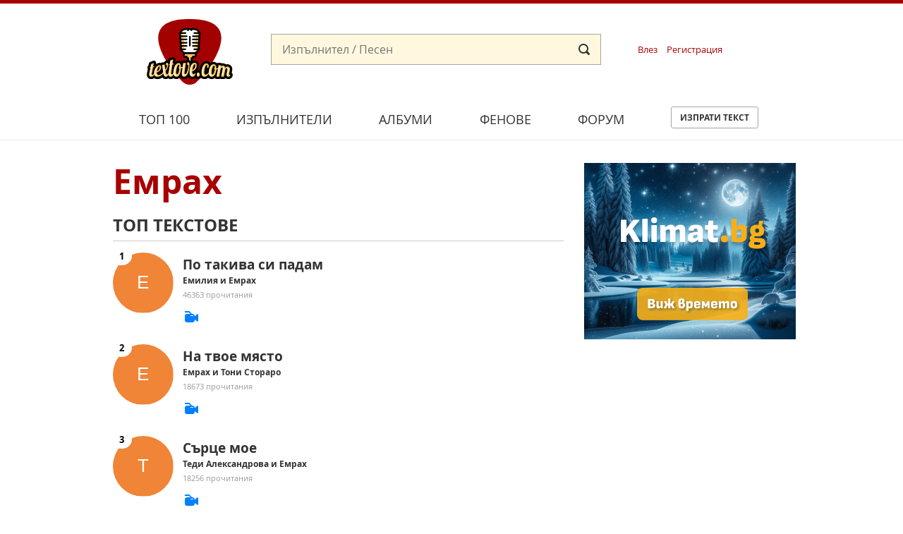

--- FILE ---
content_type: text/html; charset=UTF-8
request_url: https://textove.com/emrah-1
body_size: 6943
content:
<!DOCTYPE html>
<!--[if lt IE 7]>      <html class="no-js lt-ie9 lt-ie8 lt-ie7"> <![endif]-->
<!--[if IE 7]>         <html class="no-js lt-ie9 lt-ie8"> <![endif]-->
<!--[if IE 8]>         <html class="no-js lt-ie9"> <![endif]-->
<!--[if gt IE 8]><!--> <html class="no-js"> <!--<![endif]-->
    <head>
        <meta charset="utf-8"/>
        <meta http-equiv="X-UA-Compatible" content="IE=edge,chrome=1" />
        <title>Емрах текстове | Текстове на песни Textove.com</title>
        <meta name="description" content="69,Espanola baby,Ангажименти,Да съм с тебе,Дива,Душо моя,Евала,Един на милион,Ер" />
        <meta name="keywords" content="Емрах,Изпълнител,Албуми,Акорди,Текстове на песни" /> 
        <meta name="viewport" content="width=device-width" />
        <meta name="google-site-verification" content="C1CXGu6z2AQBP5FawfSjQOiIQlVTIw7rafvrbb8fYrU" />
        
                <meta name="robots" content="index, follow" />
        <meta name="googlebot" content="index, follow" />
        
        <link rel="stylesheet" href="static/css/main-min2.css?v4" />
        
        <link rel="stylesheet" media="print" href="static/css/print.css" />
        <script src="static/js/vendor/modernizr-2.6.2-respond-1.1.0.min.js"></script>
        
        <link rel="apple-touch-icon" sizes="180x180" href="/apple-touch-icon.png">
        <link rel="icon" type="image/png" sizes="32x32" href="/favicon-32x32.png">
        <link rel="icon" type="image/png" sizes="16x16" href="/favicon-16x16.png">
        <link rel="manifest" href="/site.webmanifest">
        <link rel="mask-icon" href="/safari-pinned-tab.svg" color="#a80000">
        <meta name="msapplication-TileColor" content="#a80000">
        <meta name="theme-color" content="#a80000">


	<script async src="https://securepubads.g.doubleclick.net/tag/js/gpt.js"></script>
	<script>
		window.googletag = window.googletag || {cmd: []};
	</script>

        <!-- Google Tag Manager -->
        <script>(function(w,d,s,l,i){w[l]=w[l]||[];w[l].push({'gtm.start':
        new Date().getTime(),event:'gtm.js'});var f=d.getElementsByTagName(s)[0],
        j=d.createElement(s),dl=l!='dataLayer'?'&l='+l:'';j.async=true;j.src=
        'https://www.googletagmanager.com/gtm.js?id='+i+dl;f.parentNode.insertBefore(j,f);
        })(window,document,'script','dataLayer','GTM-5CM7VWN');</script>
        <!-- End Google Tag Manager -->
    </head>
    <body>     
        <!-- Google Tag Manager (noscript) -->
        <noscript><iframe src="https://www.googletagmanager.com/ns.html?id=GTM-5CM7VWN"
        height="0" width="0" style="display:none;visibility:hidden"></iframe></noscript>
        <!-- End Google Tag Manager (noscript) -->
                
        <div id="page" data-url="ajax-branding.html" data-width-min="1000" data-method="append" data-callback="createBranding">
            <div class="header-container clearfix">
                <header class="wrapper clearfix">
                    <a id="logo" href="/" title="&laquo; Начало" class="gtm-Header" data-pos="logo"><img src="static/i/textove-logo.svg"></a>
                    <form id="mainSearchForm" action="search.html" method="get">
                        <div>
                            <input type="text" name="search" id="search" value="" placeholder="Изпълнител / Песен">
                        </div>
                        <input type="submit" value="Submit">
                    </form>
                                        <a href="#" id="login_link" class="header_link gtm-Header" data-pos="login">Влез</a>
                    <a href="#" id="reg_link" class="header_link gtm-Header" data-pos="signup">Регистрация</a>
                    <a href="#" id="user_nav"></a>
                    
                                        <div class="cd-user-modal"> <!-- this is the entire modal form, including the background -->
                        <div class="cd-user-modal-container"> <!-- this is the container wrapper -->
                            <ul class="cd-switcher">
                                <li><a href="#0" class="gtm-Header" data-pos="tapLogin">Вход</a></li>
                                <li><a href="#0" class="gtm-Header" data-pos="tapSignup">Регистрация</a></li>
                            </ul>

                            <div id="cd-login"> <!-- log in form -->
                                <div class="facebook-login"> <!-- facebook login -->
                                    <a href="facebooklogin.html" class="gtm-Header" data-pos="LoginLoginFB"><img src="/static/i/facebook-login.svg" /></a>
                                    <p>или</p>
                                </div>
                                
                                <form class="cd-form" method="post" action="" data-action="login.html">
                                    <p class="fieldset">
                                        <label class="image-replace cd-email" for="email">E-mail</label>
                                        <input autocomplete="off" class="full-width has-padding has-border" id="email" name="email" type="text" placeholder="E-mail / Username">
                                        <span class="cd-error-message"></span>
                                    </p>

                                    <p class="fieldset">
                                        <label class="image-replace cd-password" for="pass">Парола</label>
                                        <input autocomplete="off" class="full-width has-padding has-border" id="pass" name="pass" type="text"  placeholder="Парола">
                                        <a href="#0" class="hide-password">Скрий</a>
                                        <span class="cd-error-message"></span>
                                    </p>

                                    <p class="fieldset">
                                        <input autocomplete="off" type="checkbox" id="remember" name="remember" checked>
                                        <label for="remember" name="remember">Запомни ме</label>
                                    </p>

                                    <p class="fieldset">
                                        <input class="full-width" type="submit" value="Влез">
                                    </p>
                                </form>

                                <p class="cd-form-bottom-message"><a href="#0">Забравена парола</a></p>
                                <!-- <a href="#0" class="cd-close-form">Close</a> -->
                            </div> <!-- cd-login -->

                            <div id="cd-signup"> <!-- sign up form -->
                                <div class="facebook-login"> <!-- facebook login -->
                                    <a href="facebooklogin.html" class="gtm-Header" data-pos="signupLoginFB"><img src="/static/i/facebook-login.svg" /></a>
                                    <p>или</p>
                                </div>
                                
                                <form class="cd-form" method="get" action="" data-action="signup.html">
                                    <p class="fieldset">
                                        <label class="image-replace cd-username" for="reg_username">Фен / Username</label>
                                        <input autocomplete="off" class="full-width has-padding has-border" id="reg_username" name="reg_username" type="text" placeholder="Фен / Username">
                                        <span class="cd-error-message"></span>
                                    </p>

                                    <p class="fieldset">
                                        <label class="image-replace cd-email" for="reg_email">E-mail</label>
                                        <input autocomplete="off" class="full-width has-padding has-border" id="reg_email" name="reg_email" type="email" placeholder="E-mail">
                                        <span class="cd-error-message"></span>
                                    </p>

                                    <p class="fieldset">
                                        <label class="image-replace cd-password" for="reg_pass">Парола</label>
                                        <input autocomplete="off" class="full-width has-padding has-border" id="reg_pass" name="reg_pass" type="text"  placeholder="Парола">
                                        <a href="#0" class="hide-password">Скрий</a>
                                        <span class="cd-error-message"></span>
                                    </p>

                                    <p class="fieldset" style="margin: 0 0 7px 0; padding: 0">
                                        <input autocomplete="off" type="checkbox" id="ageplus" name="ageplus">
                                        <label for="ageplus">Имам навършени 14 г.</label>
                                        <span class="cd-error-message"></span>
                                    </p>
                                    <p class="fieldset" style="margin: 0 0 7px 0; padding: 0">
                                        <input autocomplete="off" type="checkbox" id="terms" name="terms">
                                        <label for="terms"><a href="https://medialand.bg/terms" target="_blank">Прочетох и съм съгласен с Общите условия</a></label>
                                        <span class="cd-error-message"></span>
                                    </p>
                                    <p class="fieldset" style="margin: 0 0 7px 0; padding: 0">
                                        <input autocomplete="off" type="checkbox" id="privacy" name="privacy">
                                        <label for="privacy"><a href="https://medialand.bg/privacy" target="_blank">Запознах се с Политиката за поверителност</a></label>
                                        <span class="cd-error-message"></span>
                                    </p>

                                    
                                    <p class="fieldset">
                                        <input class="full-width has-padding" type="submit" value="Регистрирай ме">
                                    </p>
                                </form>

                                <!-- <a href="#0" class="cd-close-form">Close</a> -->
                            </div> <!-- cd-signup -->

                            <div id="cd-reset-password"> <!-- reset password form -->
                                <p class="cd-form-message">Забравена парола? Въведи твоят e-mail адрес и ще ти изпратим link, с който да създадеш нова парола.</p>

                                <form class="cd-form" method="get" action="" data-action="forgot.html">
                                    <p class="fieldset">
                                        <label class="image-replace cd-email" for="reset_email">E-mail</label>
                                        <input autocomplete="off" class="full-width has-padding has-border" id="reset_email" name="reset_email" type="email" placeholder="E-mail">
                                        <span class="cd-error-message"></span>
                                    </p>

                                    <p class="fieldset">
                                        <input class="full-width has-padding" type="submit" value="Възстанови паролата">
                                    </p>
                                </form>

                                <p class="cd-form-bottom-message"><a href="#0">Назад</a></p>
                            </div> <!-- cd-reset-password -->
                            <a href="javascript:void(0);" class="cd-close-form gtm-Header" data-pos="lostPass">Затвори</a>
                        </div> <!-- cd-user-modal-container -->
                    </div> <!-- cd-user-modal -->
                    
                    <script type="text/javascript">
                        var hide_text = 'Скрий';
                        var show_text = 'Покажи';
                    </script>
                    
                    <a href="#" id="main_nav"></a>
                    <div id="menu-wrap" class="popup">
                        <nav class="menu">
                            <ul class="icon-list">
                                <li><a href="top100.html" title="Топ&nbsp;100" class="gtm-Header" data-pos="top100">Топ&nbsp;100</a></li>
                                <li><a href="artists.html" title="Изпълнители" class="gtm-Header" data-pos="artists">Изпълнители</a></li>
                                <li><a href="albums.html" title="Албуми" class="gtm-Header" data-pos="albums">Албуми</a></li>
                                <li><a href="fans.html" title="Фенове" class="gtm-Header" data-pos="fans">Фенове</a></li>
                                <li><a href="forum.html" title="Форум" class="gtm-Header" data-pos="forum">Форум</a></li>
                                <li><a href="send-lyrics.html" class="button gtm-Header" data-post="sendLyrics">Изпрати текст</a></li>
                            </ul>
                        </nav>
                        <a href="#" id="close" class="close-button">Close Menu</a>
                    </div>
                </header>
            </div>
            
            <div class="main-container clearfix">

<div id="main" class="main wrapper clearfix" itemscope itemtype="http://schema.org/MusicGroup">
    <section class="topArtistLyrics list">
        <h1><a href="emrah-1" class="gtm-Title" data-pos="artists"><span itemprop="name">Емрах</span></a></h1>
        <meta itemprop="url" content ="emrah-1">
        
                                    <h2>Топ текстове</h2>
                <ol>
                                                    <li>
                        <a href="emiliya-emrah-po-takiva-si-padam-tekst" class="gtm-Top" data-pos="0">
                                                        <img src="images/letters/е.svg" alt="Емилия и Емрах"> 
                                                        
                            <div itemprop="track" itemscope itemtype="http://schema.org/MusicRecording">
                            <h3 itemprop="name">По такива си падам</h3>
                            <meta itemprop="url" content ="emiliya-emrah-po-takiva-si-padam-tekst">
                            <h4>Емилия и Емрах</h4>
                            <p>46363  прочитания</p>
                            <span class="attributes">
                                                                <span class="hasVideo"></span>                                                            </span>
                            </div>
                        </a>
                    </li>
                                                        <li>
                        <a href="toni-storaro-emrah-na-tvoe-myasto-tekst" class="gtm-Top" data-pos="1">
                                                        <img src="images/letters/е.svg" alt="Емрах и Тони Стораро"> 
                                                        
                            <div itemprop="track" itemscope itemtype="http://schema.org/MusicRecording">
                            <h3 itemprop="name">На твое място</h3>
                            <meta itemprop="url" content ="toni-storaro-emrah-na-tvoe-myasto-tekst">
                            <h4>Емрах и Тони Стораро</h4>
                            <p>18673  прочитания</p>
                            <span class="attributes">
                                                                <span class="hasVideo"></span>                                                            </span>
                            </div>
                        </a>
                    </li>
                                                        <li>
                        <a href="tedi-aleksandrova-emrah-sartse-moe-tekst" class="gtm-Top" data-pos="2">
                                                        <img src="images/letters/т.svg" alt="Теди Александрова и Емрах"> 
                                                        
                            <div itemprop="track" itemscope itemtype="http://schema.org/MusicRecording">
                            <h3 itemprop="name">Сърце мое</h3>
                            <meta itemprop="url" content ="tedi-aleksandrova-emrah-sartse-moe-tekst">
                            <h4>Теди Александрова и Емрах</h4>
                            <p>18256  прочитания</p>
                            <span class="attributes">
                                                                <span class="hasVideo"></span>                                                            </span>
                            </div>
                        </a>
                    </li>
                                                        <li>
                        <a href="emrah-69-tekst" class="gtm-Top" data-pos="3">
                                                        <img src="images/letters/е.svg" alt="Емрах"> 
                                                        
                            <div itemprop="track" itemscope itemtype="http://schema.org/MusicRecording">
                            <h3 itemprop="name">69</h3>
                            <meta itemprop="url" content ="emrah-69-tekst">
                            <h4>Емрах</h4>
                            <p>14113  прочитания</p>
                            <span class="attributes">
                                                                <span class="hasVideo"></span>                                                            </span>
                            </div>
                        </a>
                    </li>
                                                        <li>
                        <a href="alisiya-emrah-dusho-moya-tekst" class="gtm-Top" data-pos="4">
                                                        <img src="images/letters/е.svg" alt="Емрах и Алисия"> 
                                                        
                            <div itemprop="track" itemscope itemtype="http://schema.org/MusicRecording">
                            <h3 itemprop="name">Душо моя</h3>
                            <meta itemprop="url" content ="alisiya-emrah-dusho-moya-tekst">
                            <h4>Емрах и Алисия</h4>
                            <p>13653  прочитания</p>
                            <span class="attributes">
                                                                <span class="hasVideo"></span>                                                            </span>
                            </div>
                        </a>
                    </li>
                                                        <li>
                        <a href="galena-emrah-ork-char-ergenat-tekst" class="gtm-Top" data-pos="5">
                                                        <img src="images/letters/е.svg" alt="Емрах, Галена и орк. Чар"> 
                                                        
                            <div itemprop="track" itemscope itemtype="http://schema.org/MusicRecording">
                            <h3 itemprop="name">Ергенът</h3>
                            <meta itemprop="url" content ="galena-emrah-ork-char-ergenat-tekst">
                            <h4>Емрах, Галена и орк. Чар</h4>
                            <p>9238  прочитания</p>
                            <span class="attributes">
                                                                <span class="hasVideo"></span>                                                            </span>
                            </div>
                        </a>
                    </li>
                                                        <li>
                        <a href="fiki-emrah-liubovta-e-gadno-neshto-tekst" class="gtm-Top" data-pos="6">
                                                        <img src="images/letters/ф.svg" alt="Фики и Емрах"> 
                                                        
                            <div itemprop="track" itemscope itemtype="http://schema.org/MusicRecording">
                            <h3 itemprop="name">Любовта е гадно нещо</h3>
                            <meta itemprop="url" content ="fiki-emrah-liubovta-e-gadno-neshto-tekst">
                            <h4>Фики и Емрах</h4>
                            <p>7997  прочитания</p>
                            <span class="attributes">
                                                                <span class="hasVideo"></span>                                                            </span>
                            </div>
                        </a>
                    </li>
                                                        <li>
                        <a href="emrah-andro-maniya-tekst" class="gtm-Top" data-pos="7">
                                                        <img src="images/letters/е.svg" alt="Емрах и Андро"> 
                                                        
                            <div itemprop="track" itemscope itemtype="http://schema.org/MusicRecording">
                            <h3 itemprop="name">Мания</h3>
                            <meta itemprop="url" content ="emrah-andro-maniya-tekst">
                            <h4>Емрах и Андро</h4>
                            <p>7130  прочитания</p>
                            <span class="attributes">
                                                                <span class="hasVideo"></span>                                                            </span>
                            </div>
                        </a>
                    </li>
                                                        <li>
                        <a href="emrah-predishnoto-momche-tekst" class="gtm-Top" data-pos="8">
                                                        <img src="images/letters/е.svg" alt="Емрах"> 
                                                        
                            <div itemprop="track" itemscope itemtype="http://schema.org/MusicRecording">
                            <h3 itemprop="name">Предишното момче</h3>
                            <meta itemprop="url" content ="emrah-predishnoto-momche-tekst">
                            <h4>Емрах</h4>
                            <p>7021  прочитания</p>
                            <span class="attributes">
                                                                <span class="hasVideo"></span>                                                            </span>
                            </div>
                        </a>
                    </li>
                                                        <li>
                        <a href="emrah-malkata-poslednata-takava-tekst" class="gtm-Top" data-pos="9">
                                                        <img src="images/letters/м.svg" alt="Малката и Емрах"> 
                                                        
                            <div itemprop="track" itemscope itemtype="http://schema.org/MusicRecording">
                            <h3 itemprop="name">Последната такава</h3>
                            <meta itemprop="url" content ="emrah-malkata-poslednata-takava-tekst">
                            <h4>Малката и Емрах</h4>
                            <p>6442  прочитания</p>
                            <span class="attributes">
                                                                <span class="hasVideo"></span>                                                            </span>
                            </div>
                        </a>
                    </li>
                                                    </ol>
                        </section>
    <section class="Lyrics uolist">
                    <h2>Всички текстове</h2>
            <ul>
                                        <li>
                    <a href="emrah-69-tekst" class="gtm-Lyrics" data-pos="0">
                                                <img src="images/letters/е.svg" alt="Емрах"> 
                        
                        <div itemprop="track" itemscope itemtype="http://schema.org/MusicRecording">
                        <h3 itemprop="name">69</h3>
                        <meta itemprop="url" content ="emrah-69-tekst">
                        <h4>Емрах</h4>
                        <span class="attributes">
                                                        <span class="hasVideo"></span>                                                    </span>
                        </div>
                    </a>
                </li>
                                            <li>
                    <a href="toni-storaro-fiki-niki-emrah-espanola-baby-tekst" class="gtm-Lyrics" data-pos="1">
                                                <img src="images/letters/ф.svg" alt="Фики, Niki, Емрах и Тони Стораро"> 
                        
                        <div itemprop="track" itemscope itemtype="http://schema.org/MusicRecording">
                        <h3 itemprop="name">Espanola baby</h3>
                        <meta itemprop="url" content ="toni-storaro-fiki-niki-emrah-espanola-baby-tekst">
                        <h4>Фики, Niki, Емрах и Тони Стораро</h4>
                        <span class="attributes">
                                                        <span class="hasVideo"></span>                                                    </span>
                        </div>
                    </a>
                </li>
                                            <li>
                    <a href="emrah-angazhimenti-tekst" class="gtm-Lyrics" data-pos="2">
                                                <img src="images/letters/е.svg" alt="Емрах"> 
                        
                        <div itemprop="track" itemscope itemtype="http://schema.org/MusicRecording">
                        <h3 itemprop="name">Ангажименти</h3>
                        <meta itemprop="url" content ="emrah-angazhimenti-tekst">
                        <h4>Емрах</h4>
                        <span class="attributes">
                                                        <span class="hasVideo"></span>                                                    </span>
                        </div>
                    </a>
                </li>
                                            <li>
                    <a href="emrah-andro-da-sam-s-tebe-tekst" class="gtm-Lyrics" data-pos="3">
                                                <img src="images/letters/а.svg" alt="Андро и Емрах"> 
                        
                        <div itemprop="track" itemscope itemtype="http://schema.org/MusicRecording">
                        <h3 itemprop="name">Да съм с тебе</h3>
                        <meta itemprop="url" content ="emrah-andro-da-sam-s-tebe-tekst">
                        <h4>Андро и Емрах</h4>
                        <span class="attributes">
                                                                                                            </span>
                        </div>
                    </a>
                </li>
                                            <li>
                    <a href="emrah-dzhiya-diva-tekst" class="gtm-Lyrics" data-pos="4">
                                                <img src="images/letters/д.svg" alt="Джия и Емрах"> 
                        
                        <div itemprop="track" itemscope itemtype="http://schema.org/MusicRecording">
                        <h3 itemprop="name">Дива</h3>
                        <meta itemprop="url" content ="emrah-dzhiya-diva-tekst">
                        <h4>Джия и Емрах</h4>
                        <span class="attributes">
                                                        <span class="hasVideo"></span>                                                    </span>
                        </div>
                    </a>
                </li>
                                            <li>
                    <a href="alisiya-emrah-dusho-moya-tekst" class="gtm-Lyrics" data-pos="5">
                                                <img src="images/letters/е.svg" alt="Емрах и Алисия"> 
                        
                        <div itemprop="track" itemscope itemtype="http://schema.org/MusicRecording">
                        <h3 itemprop="name">Душо моя</h3>
                        <meta itemprop="url" content ="alisiya-emrah-dusho-moya-tekst">
                        <h4>Емрах и Алисия</h4>
                        <span class="attributes">
                                                        <span class="hasVideo"></span>                                                    </span>
                        </div>
                    </a>
                </li>
                                            <li>
                    <a href="emrah-evala-tekst" class="gtm-Lyrics" data-pos="6">
                                                <img src="images/letters/е.svg" alt="Емрах"> 
                        
                        <div itemprop="track" itemscope itemtype="http://schema.org/MusicRecording">
                        <h3 itemprop="name">Евала</h3>
                        <meta itemprop="url" content ="emrah-evala-tekst">
                        <h4>Емрах</h4>
                        <span class="attributes">
                                                        <span class="hasVideo"></span>                                                    </span>
                        </div>
                    </a>
                </li>
                                            <li>
                    <a href="emrah-edin-na-milion-tekst" class="gtm-Lyrics" data-pos="7">
                                                <img src="images/letters/е.svg" alt="Емрах"> 
                        
                        <div itemprop="track" itemscope itemtype="http://schema.org/MusicRecording">
                        <h3 itemprop="name">Един на милион</h3>
                        <meta itemprop="url" content ="emrah-edin-na-milion-tekst">
                        <h4>Емрах</h4>
                        <span class="attributes">
                                                        <span class="hasVideo"></span>                                                    </span>
                        </div>
                    </a>
                </li>
                                            <li>
                    <a href="galena-emrah-ork-char-ergenat-tekst" class="gtm-Lyrics" data-pos="8">
                                                <img src="images/letters/е.svg" alt="Емрах, Галена и орк. Чар"> 
                        
                        <div itemprop="track" itemscope itemtype="http://schema.org/MusicRecording">
                        <h3 itemprop="name">Ергенът</h3>
                        <meta itemprop="url" content ="galena-emrah-ork-char-ergenat-tekst">
                        <h4>Емрах, Галена и орк. Чар</h4>
                        <span class="attributes">
                                                        <span class="hasVideo"></span>                                                    </span>
                        </div>
                    </a>
                </li>
                                            <li>
                    <a href="emrah-za-tebe-tekst" class="gtm-Lyrics" data-pos="9">
                                                <img src="images/letters/е.svg" alt="Емрах"> 
                        
                        <div itemprop="track" itemscope itemtype="http://schema.org/MusicRecording">
                        <h3 itemprop="name">За тебе</h3>
                        <meta itemprop="url" content ="emrah-za-tebe-tekst">
                        <h4>Емрах</h4>
                        <span class="attributes">
                                                        <span class="hasVideo"></span>                                                    </span>
                        </div>
                    </a>
                </li>
                                            <li>
                    <a href="emrah-italiya-tekst" class="gtm-Lyrics" data-pos="10">
                                                <img src="images/letters/е.svg" alt="Емрах"> 
                        
                        <div itemprop="track" itemscope itemtype="http://schema.org/MusicRecording">
                        <h3 itemprop="name">Италия</h3>
                        <meta itemprop="url" content ="emrah-italiya-tekst">
                        <h4>Емрах</h4>
                        <span class="attributes">
                                                        <span class="hasVideo"></span>                                                    </span>
                        </div>
                    </a>
                </li>
                                            <li>
                    <a href="emrah-kazhi-na-mayka-ti-tekst" class="gtm-Lyrics" data-pos="11">
                                                <img src="images/letters/е.svg" alt="Емрах"> 
                        
                        <div itemprop="track" itemscope itemtype="http://schema.org/MusicRecording">
                        <h3 itemprop="name">Кажи на майка ти</h3>
                        <meta itemprop="url" content ="emrah-kazhi-na-mayka-ti-tekst">
                        <h4>Емрах</h4>
                        <span class="attributes">
                                                        <span class="hasVideo"></span>                                                    </span>
                        </div>
                    </a>
                </li>
                                            <li>
                    <a href="emrah-kilometrazha-tekst" class="gtm-Lyrics" data-pos="12">
                                                <img src="images/letters/е.svg" alt="Емрах"> 
                        
                        <div itemprop="track" itemscope itemtype="http://schema.org/MusicRecording">
                        <h3 itemprop="name">Километража</h3>
                        <meta itemprop="url" content ="emrah-kilometrazha-tekst">
                        <h4>Емрах</h4>
                        <span class="attributes">
                                                        <span class="hasVideo"></span>                                                    </span>
                        </div>
                    </a>
                </li>
                                            <li>
                    <a href="fiki-emrah-lazha-e-liubovta-tekst" class="gtm-Lyrics" data-pos="13">
                                                <img src="images/letters/ф.svg" alt="Фики и Емрах"> 
                        
                        <div itemprop="track" itemscope itemtype="http://schema.org/MusicRecording">
                        <h3 itemprop="name">Лъжа е любовта</h3>
                        <meta itemprop="url" content ="fiki-emrah-lazha-e-liubovta-tekst">
                        <h4>Фики и Емрах</h4>
                        <span class="attributes">
                                                        <span class="hasVideo"></span>                                                    </span>
                        </div>
                    </a>
                </li>
                                            <li>
                    <a href="fiki-emrah-liubovta-e-gadno-neshto-tekst" class="gtm-Lyrics" data-pos="14">
                                                <img src="images/letters/ф.svg" alt="Фики и Емрах"> 
                        
                        <div itemprop="track" itemscope itemtype="http://schema.org/MusicRecording">
                        <h3 itemprop="name">Любовта е гадно нещо</h3>
                        <meta itemprop="url" content ="fiki-emrah-liubovta-e-gadno-neshto-tekst">
                        <h4>Фики и Емрах</h4>
                        <span class="attributes">
                                                        <span class="hasVideo"></span>                                                    </span>
                        </div>
                    </a>
                </li>
                                            <li>
                    <a href="emrah-andro-maniya-1-tekst" class="gtm-Lyrics" data-pos="15">
                                                <img src="images/letters/е.svg" alt="Емрах и Андро"> 
                        
                        <div itemprop="track" itemscope itemtype="http://schema.org/MusicRecording">
                        <h3 itemprop="name">Мания</h3>
                        <meta itemprop="url" content ="emrah-andro-maniya-1-tekst">
                        <h4>Емрах и Андро</h4>
                        <span class="attributes">
                                                        <span class="hasVideo"></span>                                                    </span>
                        </div>
                    </a>
                </li>
                                            <li>
                    <a href="emrah-andro-maniya-tekst" class="gtm-Lyrics" data-pos="16">
                                                <img src="images/letters/е.svg" alt="Емрах и Андро"> 
                        
                        <div itemprop="track" itemscope itemtype="http://schema.org/MusicRecording">
                        <h3 itemprop="name">Мания</h3>
                        <meta itemprop="url" content ="emrah-andro-maniya-tekst">
                        <h4>Емрах и Андро</h4>
                        <span class="attributes">
                                                        <span class="hasVideo"></span>                                                    </span>
                        </div>
                    </a>
                </li>
                                            <li>
                    <a href="emrah-moeto-vsichko-tekst" class="gtm-Lyrics" data-pos="17">
                                                <img src="images/letters/е.svg" alt="Емрах"> 
                        
                        <div itemprop="track" itemscope itemtype="http://schema.org/MusicRecording">
                        <h3 itemprop="name">Моето всичко</h3>
                        <meta itemprop="url" content ="emrah-moeto-vsichko-tekst">
                        <h4>Емрах</h4>
                        <span class="attributes">
                                                        <span class="hasVideo"></span>                                                    </span>
                        </div>
                    </a>
                </li>
                                            <li>
                    <a href="toni-storaro-emrah-na-tvoe-myasto-tekst" class="gtm-Lyrics" data-pos="18">
                                                <img src="images/letters/е.svg" alt="Емрах и Тони Стораро"> 
                        
                        <div itemprop="track" itemscope itemtype="http://schema.org/MusicRecording">
                        <h3 itemprop="name">На твое място</h3>
                        <meta itemprop="url" content ="toni-storaro-emrah-na-tvoe-myasto-tekst">
                        <h4>Емрах и Тони Стораро</h4>
                        <span class="attributes">
                                                        <span class="hasVideo"></span>                                                    </span>
                        </div>
                    </a>
                </li>
                                            <li>
                    <a href="emrah-napih-se-tekst" class="gtm-Lyrics" data-pos="19">
                                                <img src="images/letters/е.svg" alt="Емрах"> 
                        
                        <div itemprop="track" itemscope itemtype="http://schema.org/MusicRecording">
                        <h3 itemprop="name">Напих се</h3>
                        <meta itemprop="url" content ="emrah-napih-se-tekst">
                        <h4>Емрах</h4>
                        <span class="attributes">
                                                        <span class="hasVideo"></span>                                                    </span>
                        </div>
                    </a>
                </li>
                                            <li>
                    <a href="emrah-napih-se-1-tekst" class="gtm-Lyrics" data-pos="20">
                                                <img src="images/letters/е.svg" alt="Емрах"> 
                        
                        <div itemprop="track" itemscope itemtype="http://schema.org/MusicRecording">
                        <h3 itemprop="name">Напих се</h3>
                        <meta itemprop="url" content ="emrah-napih-se-1-tekst">
                        <h4>Емрах</h4>
                        <span class="attributes">
                                                        <span class="hasVideo"></span>                                                    </span>
                        </div>
                    </a>
                </li>
                                            <li>
                    <a href="emrah-antonio-ne-ti-li-pisna-tekst" class="gtm-Lyrics" data-pos="21">
                                                <img src="images/letters/а.svg" alt="Антонио и Емрах"> 
                        
                        <div itemprop="track" itemscope itemtype="http://schema.org/MusicRecording">
                        <h3 itemprop="name">Не ти ли писна</h3>
                        <meta itemprop="url" content ="emrah-antonio-ne-ti-li-pisna-tekst">
                        <h4>Антонио и Емрах</h4>
                        <span class="attributes">
                                                        <span class="hasVideo"></span>                                                    </span>
                        </div>
                    </a>
                </li>
                                            <li>
                    <a href="emrah-nyama-me-tekst" class="gtm-Lyrics" data-pos="22">
                                                <img src="images/letters/е.svg" alt="Емрах"> 
                        
                        <div itemprop="track" itemscope itemtype="http://schema.org/MusicRecording">
                        <h3 itemprop="name">Няма ме</h3>
                        <meta itemprop="url" content ="emrah-nyama-me-tekst">
                        <h4>Емрах</h4>
                        <span class="attributes">
                                                        <span class="hasVideo"></span>                                                    </span>
                        </div>
                    </a>
                </li>
                                            <li>
                    <a href="tedi-aleksandrova-emrah-obicham-te-tekst" class="gtm-Lyrics" data-pos="23">
                                                <img src="images/letters/т.svg" alt="Теди Александрова и Емрах"> 
                        
                        <div itemprop="track" itemscope itemtype="http://schema.org/MusicRecording">
                        <h3 itemprop="name">Обичам те</h3>
                        <meta itemprop="url" content ="tedi-aleksandrova-emrah-obicham-te-tekst">
                        <h4>Теди Александрова и Емрах</h4>
                        <span class="attributes">
                                                        <span class="hasVideo"></span>                                                    </span>
                        </div>
                    </a>
                </li>
                                            <li>
                    <a href="emrah-dzhiya-padashta-zvezda-tekst" class="gtm-Lyrics" data-pos="24">
                                                <img src="images/letters/д.svg" alt="Джия и Емрах"> 
                        
                        <div itemprop="track" itemscope itemtype="http://schema.org/MusicRecording">
                        <h3 itemprop="name">Падаща звезда</h3>
                        <meta itemprop="url" content ="emrah-dzhiya-padashta-zvezda-tekst">
                        <h4>Джия и Емрах</h4>
                        <span class="attributes">
                                                        <span class="hasVideo"></span>                                                    </span>
                        </div>
                    </a>
                </li>
                                            <li>
                    <a href="azis-emrah-pak-mi-zvanish-tekst" class="gtm-Lyrics" data-pos="25">
                                                <img src="images/letters/е.svg" alt="Емрах и Азис"> 
                        
                        <div itemprop="track" itemscope itemtype="http://schema.org/MusicRecording">
                        <h3 itemprop="name">Пак ми звъниш</h3>
                        <meta itemprop="url" content ="azis-emrah-pak-mi-zvanish-tekst">
                        <h4>Емрах и Азис</h4>
                        <span class="attributes">
                                                        <span class="hasVideo"></span>                                                    </span>
                        </div>
                    </a>
                </li>
                                            <li>
                    <a href="emiliya-emrah-po-takiva-si-padam-tekst" class="gtm-Lyrics" data-pos="26">
                                                <img src="images/letters/е.svg" alt="Емилия и Емрах"> 
                        
                        <div itemprop="track" itemscope itemtype="http://schema.org/MusicRecording">
                        <h3 itemprop="name">По такива си падам</h3>
                        <meta itemprop="url" content ="emiliya-emrah-po-takiva-si-padam-tekst">
                        <h4>Емилия и Емрах</h4>
                        <span class="attributes">
                                                        <span class="hasVideo"></span>                                                    </span>
                        </div>
                    </a>
                </li>
                                            <li>
                    <a href="emrah-malkata-poslednata-takava-tekst" class="gtm-Lyrics" data-pos="27">
                                                <img src="images/letters/м.svg" alt="Малката и Емрах"> 
                        
                        <div itemprop="track" itemscope itemtype="http://schema.org/MusicRecording">
                        <h3 itemprop="name">Последната такава</h3>
                        <meta itemprop="url" content ="emrah-malkata-poslednata-takava-tekst">
                        <h4>Малката и Емрах</h4>
                        <span class="attributes">
                                                        <span class="hasVideo"></span>                                                    </span>
                        </div>
                    </a>
                </li>
                                            <li>
                    <a href="emrah-predishnoto-momche-tekst" class="gtm-Lyrics" data-pos="28">
                                                <img src="images/letters/е.svg" alt="Емрах"> 
                        
                        <div itemprop="track" itemscope itemtype="http://schema.org/MusicRecording">
                        <h3 itemprop="name">Предишното момче</h3>
                        <meta itemprop="url" content ="emrah-predishnoto-momche-tekst">
                        <h4>Емрах</h4>
                        <span class="attributes">
                                                        <span class="hasVideo"></span>                                                    </span>
                        </div>
                    </a>
                </li>
                                            <li>
                    <a href="dessita-emrah-parviyat-tekst" class="gtm-Lyrics" data-pos="29">
                                                <img src="images/letters/d.svg" alt="Dessita и Емрах"> 
                        
                        <div itemprop="track" itemscope itemtype="http://schema.org/MusicRecording">
                        <h3 itemprop="name">Първият</h3>
                        <meta itemprop="url" content ="dessita-emrah-parviyat-tekst">
                        <h4>Dessita и Емрах</h4>
                        <span class="attributes">
                                                        <span class="hasVideo"></span>                                                    </span>
                        </div>
                    </a>
                </li>
                                        </ul>
        
        <div class="pagination"><span class="current">1</span> <a href="emrah-1&amp;page=2" class="next gtm-Pagination" data-pos="2">></a></div>    </section>
    <section class="AllAlbums uolist">
                                </section>
</div>

<aside id="aside" class="sidebar" data-offset="250">
    <div id="sidebar_banner" data-remove data-url="ajax-banner.html" data-width-min="990" style="width: 300px; height: 250px;"></div>
</aside>

            </div> <!-- #main-container -->    
            
            <div class="footer-container" id="footer">
                <footer class="wrapper">
                    <ul>
                        <li>
                            <a href="https://www.facebook.com/Textove" target="_blank" class="gtm-Footer" data-pos="FB">Facebook</a>
                        </li>
                        <li>
                            <a href="https://medialand.bg/terms" target="_blank" class="gtm-Footer" data-pos="terms">Общи условия</a>
                        </li>
                        <li>
                            <a href="https://medialand.bg/privacy" target="_blank" class="gtm-Footer" data-pos="privacy">Политика за поверителност</a>
                        </li>                    
                        <li>
                            <a href="#" class="ml_open gtm-Footer" data-pos="consents">Лични данни</a>
                        </li>                     
                        <li>
                            <a href="https://medialand.bg/contact" target="_blank" class="gtm-Footer" data-pos="contact">Контакти</a>
                        </li>
                    </ul>
                    <p>Textove.com © 2003 - 2026</p>
                </footer>
            </div>
        </div><!-- #page -->
        <script src="//ajax.googleapis.com/ajax/libs/jquery/1.9.0/jquery.min.js"></script>
        
        <script src="static/js/callbacks.js"></script>
        <script src="static/js/ajax_helper2.js"></script>
        <script type="text/javascript">
            AjaxHelper('ajax-helper.html');
        </script>
        
        <script src="static/js/vendor/velocity.min.js"></script>
        <script src="static/js/vendor/velocity.ui-min.js"></script>
        
        <script src="static/js/vendor/jquery.sticky-kit.min.js"></script>
        
        <script src="static/js/main-min2.js?v1"></script>
        
        
    </body>
</html>


--- FILE ---
content_type: text/html; charset=UTF-8
request_url: https://textove.com/ajax-helper.html
body_size: 110
content:
{"html":["\r\n\r\n\r\n\r\n\r\n\r\n\r\n","<div><a href=\"https:\/\/klimat.bg\" title=\"\u041f\u0440\u043e\u0433\u043d\u043e\u0437\u0430 \u0437\u0430 \u0432\u0440\u0435\u043c\u0435\u0442\u043e \u0432 \u0442\u0432\u043e\u044f \u0433\u0440\u0430\u0434\"><img src=\"https:\/\/medialand.bg\/banners\/Klimat-300x250.png\" \/><\/a><\/div>\r\n\r\n\r\n"]}

--- FILE ---
content_type: image/svg+xml
request_url: https://textove.com/images/letters/%D1%84.svg
body_size: 763
content:
<svg width="100" height="100" xmlns="http://www.w3.org/2000/svg">
<g>
  <title>letter</title>
  <rect fill="#b3b7ba" id="canvas_background" height="102" width="102" y="-1" x="-1"/>
  <g display="none" overflow="visible" y="0" x="0" height="100%" width="100%" id="canvasGrid">
   <rect fill="url(#gridpattern)" stroke-width="0" y="0" x="0" height="100%" width="100%"/>
  </g>
 </g>
 <g>
  <title>L</title>
  <text stroke="#000" xml:space="preserve" text-anchor="middle" font-family="Helvetica, Arial, sans-serif" font-size="30" id="svg_1" y="60" x="50" stroke-width="0" fill="#ffffff">Ф</text>
  <text xml:space="preserve" text-anchor="start" font-family="Helvetica, Arial, sans-serif" font-size="30" id="svg_3" y="45.5" x="51.5" stroke-opacity="null" stroke-width="0" stroke="#000" fill="#ffffff"/>
 </g>
</svg>

--- FILE ---
content_type: image/svg+xml
request_url: https://textove.com/images/letters/%D1%82.svg
body_size: 763
content:
<svg width="100" height="100" xmlns="http://www.w3.org/2000/svg">
<g>
  <title>letter</title>
  <rect fill="#f08437" id="canvas_background" height="102" width="102" y="-1" x="-1"/>
  <g display="none" overflow="visible" y="0" x="0" height="100%" width="100%" id="canvasGrid">
   <rect fill="url(#gridpattern)" stroke-width="0" y="0" x="0" height="100%" width="100%"/>
  </g>
 </g>
 <g>
  <title>L</title>
  <text stroke="#000" xml:space="preserve" text-anchor="middle" font-family="Helvetica, Arial, sans-serif" font-size="30" id="svg_1" y="60" x="50" stroke-width="0" fill="#ffffff">Т</text>
  <text xml:space="preserve" text-anchor="start" font-family="Helvetica, Arial, sans-serif" font-size="30" id="svg_3" y="45.5" x="51.5" stroke-opacity="null" stroke-width="0" stroke="#000" fill="#ffffff"/>
 </g>
</svg>

--- FILE ---
content_type: image/svg+xml
request_url: https://textove.com/static/i/video.svg
body_size: 826
content:
<?xml version="1.0" standalone="no"?>
<!-- Generator: Adobe Fireworks 10, Export SVG Extension by Aaron Beall (http://abeall.com) . Version: 0.5.5  -->
<!DOCTYPE svg PUBLIC "-//W3C//DTD SVG 1.1//EN" "http://www.w3.org/Graphics/SVG/1.1/DTD/svg11.dtd">
<svg id="" viewBox="0 0 19 16" style="background-color:#ffffff00" version="1.1"
	xmlns="http://www.w3.org/2000/svg" xmlns:xlink="http://www.w3.org/1999/xlink" xml:space="preserve"
	x="0px" y="0px" width="19px" height="16px"
>
	<path id="camcorder" d="M 17.5625 14.8148 L 14 11.8519 L 14 13 C 14 14.6569 12.6569 16 11 16 L 3 16 C 1.3431 16 0 14.6569 0 13 L 0 7 C 0 5.3431 1.3431 4 3 4 L 7.7582 4 L 6.0016 2 L 0 2 L 0 0 L 6.1563 0 C 6.4841 0 10.1683 4 10.1683 4 L 11 4 C 12.6569 4 14 5.3431 14 7 L 14 7.7037 L 17.5625 4.1481 C 18.2183 4.1481 19 4.6788 19 5.3333 L 19 13.6296 C 19 14.2842 18.2926 14.8148 17.5625 14.8148 ZM 12 6 L 8 6 L 8 7 L 12 7 L 12 6 Z" fill="#0080ff"/>
</svg>

--- FILE ---
content_type: application/javascript
request_url: https://textove.com/static/js/ajax_helper2.js
body_size: 10682
content:
function AjaxHelper(url) {
    var data = {targets: [], methods: [], callbacks: []};
    var sent_data = {urls: []};
    var index = 0;
    
    $('body').on('click', '[data-click]', function() {
        if (!$(this).hasClass('clicking')) {
            $(this).addClass('clicking');
            var elem = $(this);
            var data = {urls: [$(this).attr('data-click')]};
            $.ajax({
                url: url,
                data: data,
                method: 'post',
                dataType: 'json',
                beforeSend: function() {

                },
                success: function(response) {
                    var target = $('#'+elem.attr('data-click-target'));
                    target.html(response.html);
                    if (typeof(elem.attr('data-click-remove')) != 'string') {
                        $('body, html').animate({scrollTop: target.offset().top}, 'fast');
                    }
                    $(this).removeClass('clicking');
                    
                    if (typeof(elem.attr('data-click-remove')) == 'string') {
                        elem.remove();
                    }
                },
                complete: function() {
                    if (typeof(FB) !== 'undefined')
                        FB.XFBML.parse();
                    if (typeof(twttr) !== 'undefined')
                        twttr.widgets.load();
                    if (typeof(gapi) !== 'undefined')
                        gapi.plusone.go();
                }
            });
        }
        return false;
    });
    
    $('body').on('submit', '[data-action]', function() {
        var elem = $(this);
        if (!elem.hasClass('submitting')) {
            elem.addClass('submitting');
            var target = $('#'+elem.attr('data-error-target'));
            $.ajax({
                url: elem.attr('data-action'),
                data: elem.serializeArray(),
                method: 'post',
                dataType: 'json',
                beforeSend: function() {

                },
                success: function(response) {
                    elem.removeClass('submitting');
                    
                    // remvoe for mobile first
                    if (elem.hasClass('cd-form')) {
                        elem.find('input').each(function() {
                            $(this).removeClass('has-error');
                            $(this).parent().children('span').removeClass('is-visible');
                        });
                        if (response.alert) {
                            if (response.alert.length > 0) {
                                response.alert.forEach(function(e, index) {
                                    $('#'+ e.id).addClass('has-error').parent().children('span').addClass('is-visible').html(e.text);
                                });
                            } else {
                                elem.addClass('reload');
                                elem.submit();
                            }
                        } 
                        else if (response.success) {
                            var success = $('<p class="success">'+response.success.text+'</p>');
                            elem.parent().html(success);
                        }
                        else {
                            elem.addClass('reload');
                            elem.submit();
                        }
                    } 
                    else {
                        
                        if (response.url) {
                            var alert = response.alert;
                            var data = {urls: [response.url]};
                            $.ajax({
                                url: url,
                                data: data,
                                method: 'post',
                                dataType: 'json',
                                beforeSend: function() {

                                },
                                success: function(responce) {
                                    $('#comments').html(responce.html);
                                    var elem = $('#comments form');
                                    var target = $('#'+elem.attr('data-error-target'));
                                    target.show().html(alert);
                                    //$('<p class="success">'+alert+'</p>').insertAfter(elem);
                                    //elem.remove();
                                }
                            });
                        }
                        if (response.ok.length == 0 && target.length) {
                            target.show().addClass('error').html(response.alert);
                        } else {
                            $('<p class="success">'+response.alert+'</p>').insertAfter(elem);
                            elem.remove();
                        }
                    }
                }
            });
        }
        if (!elem.hasClass('reload')) {
            return false;
        }
    });
    
    $('body').on('mouseenter', '[data-hover]', function() {
        if ($(this).hasClass('empty')) {
            $(this).removeClass('empty');
            var elem = $(this);
            var data = {urls: [$(this).attr('data-hover')]};
            $.ajax({
                url: url,
                data: data,
                method: 'post',
                dataType: 'json',
                beforeSend: function() {

                },
                success: function(response) {
                    elem.html(response.html);
                },
                complete: function() {
                    if (typeof(FB) !== 'undefined')
                        FB.XFBML.parse();
                    if (typeof(twttr) !== 'undefined')
                        twttr.widgets.load();
                    if (typeof(gapi) !== 'undefined')
                        gapi.plusone.go();
                }
            });
        }
    });
    
    $('[data-url]:not(.umc)').each(function() {
        if (CheckDimensions($(this))) {
            var method = '';
        
            if (typeof($(this).attr('data-method')) !== 'undefined' && $(this).attr('data-method') !== false) {
                method = $(this).attr('data-method');
            }
            
            var target = $(this);
            if (typeof($(this).attr('data-target')) !== 'undefined' && $(this).attr('data-target') !== false) { target = $('#'+ $(this).attr('data-target')); }

            sent_data['urls'][index] = $(this).attr('data-url');
            data['targets'][index] = target;
            data['methods'][index] = method;
            data['callbacks'][index++] = $(this).attr('data-callback');
        } else {
            RemoveAttributes($(this));
        }
    });
    
    $('[data-remove]').each(function() {
       if (typeof($(this).attr('data-url')) === 'undefined' || $(this).attr('data-url') === false) {
           if (!CheckDimensions($(this))) {
               $(this).remove();
           } else {
               RemoveAttributes($(this), false);
           }
       }
    });
    
    if (sent_data['urls'].length > 0) {
        $.ajax({
            url: url,
            data: sent_data,
            method: 'post',
            dataType: 'json',
            beforeSend: function() {

            },
            success: function(responce) {
                responce.html.forEach(function(e, index) {
                    if (data['targets'][index].attr('id') == 'sidebar_banner') {
                        
                    }
                    if (e != '') {
                        if (data['methods'][index] == 'after') {
                            data['targets'][index].after(e);
                        }
                        else if (data['methods'][index] == 'before') {
                            data['targets'][index].before(e);
                        }
                        else if (data['methods'][index] == 'append') {
                            data['targets'][index].append(e);
                        }
                        else if (data['methods'][index] == 'prepend') {
                            data['targets'][index].prepend(e);
                        }
                        else if (data['methods'][index] == 'replace') {
                            data['targets'][index].replaceWith(e);
                        }
                        else {
                            data['targets'][index].html(e);
                        }
                        if (data['callbacks'][index] !== '' && data['callbacks'][index]) {
                            var func = window[data['callbacks'][index]];
                            if (typeof func === 'function') {
                                func();
                            }
                        }
                        RemoveAttributes(data['targets'][index], false);
                    } else {
                        RemoveAttributes(data['targets'][index]);
                    }
                });
            },
            complete: function() {
                if (typeof(FB) !== 'undefined')
                    FB.XFBML.parse();
                if (typeof(twttr) !== 'undefined')
                    twttr.widgets.load();
                if (typeof(gapi) !== 'undefined')
                    gapi.plusone.go();
            }
        });
    }
}

document.write = function(str) {
    $('#sidebar_banner').append(str);
};

function CheckDimensions(elem) {
    var max_width = -1;
    var min_width = -1;
    if (typeof(elem.attr('data-width-min')) !== 'undefined' && elem.attr('data-width-min') !== false) {
        min_width = parseInt(elem.attr('data-width-min'));
        elem.removeAttr('data-width-min');
    }
    if (typeof(elem.attr('data-width-max')) !== 'undefined' && elem.attr('data-width-max') !== false) {
        max_width = parseInt(elem.attr('data-width-max'));
        elem.removeAttr('data-width-max');
    }
    if (min_width > -1 && min_width >= $(window).width()) { if (elem.attr('data-remove') === '') { elem.remove(); } return false; }
    if (max_width > -1 && max_width <= $(window).width()) { if (elem.attr('data-remove') === '') { elem.remove(); } return false; }
    return true;
}

function RemoveAttributes(elem, remove_elem) {
    if (typeof(remove_elem) === 'undefined') { remove_elem = true; }
    
    if (elem.attr('data-remove') === '' && remove_elem) {
        elem.remove();
    } else {
        elem.removeAttr('data-url');
        elem.removeAttr('data-remove');
        elem.removeAttr('data-width-min');
        elem.removeAttr('data-width-max');
        elem.removeAttr('data-method');
        elem.removeAttr('data-callback');
    }
}

--- FILE ---
content_type: application/javascript; charset=utf-8
request_url: https://fundingchoicesmessages.google.com/f/AGSKWxXChym-6VaRxEhklfGRRtAp2LFdQjrl_xPoF08B3yyQQThfcs2eWhFVbAYgv_3a5TRK8oryVUldccBHfngaND0x05Y_9UvFGQfLi97Xdpn1eafDbX9uy1821PcBidKmtwe2DDtsnzLr3bFf53W0uX7AlH9bJWw2ZVTxDhwuyCsPDMyRysiJyxQ1Zdge/_/sponlink./banneradviva./sponsored_by./banners/460/ads728x90_
body_size: -1288
content:
window['e077c35b-e309-4ad8-bc2d-a051ea3b5f60'] = true;